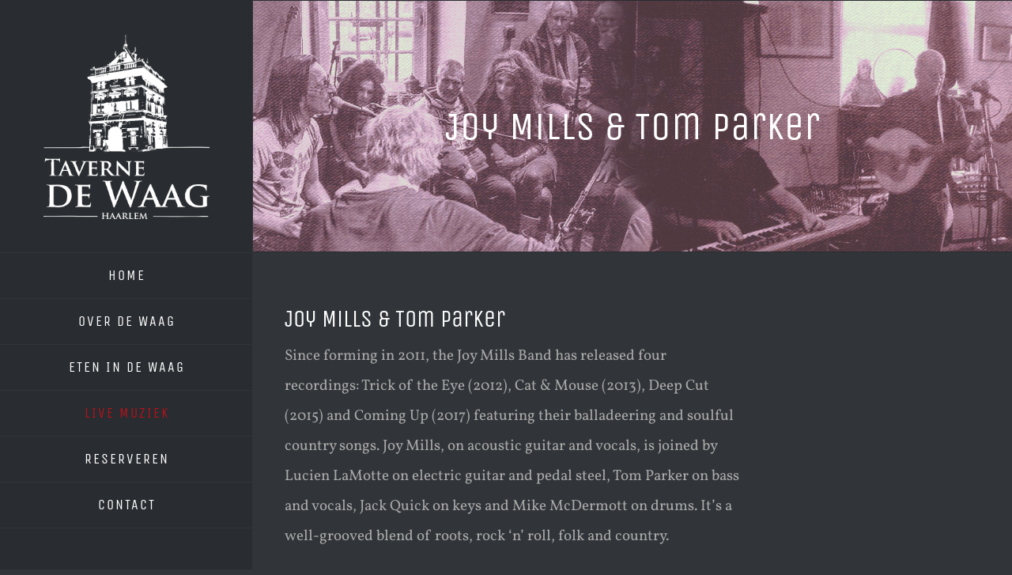

--- FILE ---
content_type: text/html; charset=utf-8
request_url: https://www.google.com/recaptcha/api2/anchor?ar=1&k=6LeqrZ4UAAAAAKtlGk9YyY__uIhA-JBdMaPfV7lY&co=aHR0cHM6Ly90YXZlcm5lZGV3YWFnLm5sOjQ0Mw..&hl=en&v=PoyoqOPhxBO7pBk68S4YbpHZ&size=invisible&anchor-ms=20000&execute-ms=30000&cb=dm5oa791xpp4
body_size: 48642
content:
<!DOCTYPE HTML><html dir="ltr" lang="en"><head><meta http-equiv="Content-Type" content="text/html; charset=UTF-8">
<meta http-equiv="X-UA-Compatible" content="IE=edge">
<title>reCAPTCHA</title>
<style type="text/css">
/* cyrillic-ext */
@font-face {
  font-family: 'Roboto';
  font-style: normal;
  font-weight: 400;
  font-stretch: 100%;
  src: url(//fonts.gstatic.com/s/roboto/v48/KFO7CnqEu92Fr1ME7kSn66aGLdTylUAMa3GUBHMdazTgWw.woff2) format('woff2');
  unicode-range: U+0460-052F, U+1C80-1C8A, U+20B4, U+2DE0-2DFF, U+A640-A69F, U+FE2E-FE2F;
}
/* cyrillic */
@font-face {
  font-family: 'Roboto';
  font-style: normal;
  font-weight: 400;
  font-stretch: 100%;
  src: url(//fonts.gstatic.com/s/roboto/v48/KFO7CnqEu92Fr1ME7kSn66aGLdTylUAMa3iUBHMdazTgWw.woff2) format('woff2');
  unicode-range: U+0301, U+0400-045F, U+0490-0491, U+04B0-04B1, U+2116;
}
/* greek-ext */
@font-face {
  font-family: 'Roboto';
  font-style: normal;
  font-weight: 400;
  font-stretch: 100%;
  src: url(//fonts.gstatic.com/s/roboto/v48/KFO7CnqEu92Fr1ME7kSn66aGLdTylUAMa3CUBHMdazTgWw.woff2) format('woff2');
  unicode-range: U+1F00-1FFF;
}
/* greek */
@font-face {
  font-family: 'Roboto';
  font-style: normal;
  font-weight: 400;
  font-stretch: 100%;
  src: url(//fonts.gstatic.com/s/roboto/v48/KFO7CnqEu92Fr1ME7kSn66aGLdTylUAMa3-UBHMdazTgWw.woff2) format('woff2');
  unicode-range: U+0370-0377, U+037A-037F, U+0384-038A, U+038C, U+038E-03A1, U+03A3-03FF;
}
/* math */
@font-face {
  font-family: 'Roboto';
  font-style: normal;
  font-weight: 400;
  font-stretch: 100%;
  src: url(//fonts.gstatic.com/s/roboto/v48/KFO7CnqEu92Fr1ME7kSn66aGLdTylUAMawCUBHMdazTgWw.woff2) format('woff2');
  unicode-range: U+0302-0303, U+0305, U+0307-0308, U+0310, U+0312, U+0315, U+031A, U+0326-0327, U+032C, U+032F-0330, U+0332-0333, U+0338, U+033A, U+0346, U+034D, U+0391-03A1, U+03A3-03A9, U+03B1-03C9, U+03D1, U+03D5-03D6, U+03F0-03F1, U+03F4-03F5, U+2016-2017, U+2034-2038, U+203C, U+2040, U+2043, U+2047, U+2050, U+2057, U+205F, U+2070-2071, U+2074-208E, U+2090-209C, U+20D0-20DC, U+20E1, U+20E5-20EF, U+2100-2112, U+2114-2115, U+2117-2121, U+2123-214F, U+2190, U+2192, U+2194-21AE, U+21B0-21E5, U+21F1-21F2, U+21F4-2211, U+2213-2214, U+2216-22FF, U+2308-230B, U+2310, U+2319, U+231C-2321, U+2336-237A, U+237C, U+2395, U+239B-23B7, U+23D0, U+23DC-23E1, U+2474-2475, U+25AF, U+25B3, U+25B7, U+25BD, U+25C1, U+25CA, U+25CC, U+25FB, U+266D-266F, U+27C0-27FF, U+2900-2AFF, U+2B0E-2B11, U+2B30-2B4C, U+2BFE, U+3030, U+FF5B, U+FF5D, U+1D400-1D7FF, U+1EE00-1EEFF;
}
/* symbols */
@font-face {
  font-family: 'Roboto';
  font-style: normal;
  font-weight: 400;
  font-stretch: 100%;
  src: url(//fonts.gstatic.com/s/roboto/v48/KFO7CnqEu92Fr1ME7kSn66aGLdTylUAMaxKUBHMdazTgWw.woff2) format('woff2');
  unicode-range: U+0001-000C, U+000E-001F, U+007F-009F, U+20DD-20E0, U+20E2-20E4, U+2150-218F, U+2190, U+2192, U+2194-2199, U+21AF, U+21E6-21F0, U+21F3, U+2218-2219, U+2299, U+22C4-22C6, U+2300-243F, U+2440-244A, U+2460-24FF, U+25A0-27BF, U+2800-28FF, U+2921-2922, U+2981, U+29BF, U+29EB, U+2B00-2BFF, U+4DC0-4DFF, U+FFF9-FFFB, U+10140-1018E, U+10190-1019C, U+101A0, U+101D0-101FD, U+102E0-102FB, U+10E60-10E7E, U+1D2C0-1D2D3, U+1D2E0-1D37F, U+1F000-1F0FF, U+1F100-1F1AD, U+1F1E6-1F1FF, U+1F30D-1F30F, U+1F315, U+1F31C, U+1F31E, U+1F320-1F32C, U+1F336, U+1F378, U+1F37D, U+1F382, U+1F393-1F39F, U+1F3A7-1F3A8, U+1F3AC-1F3AF, U+1F3C2, U+1F3C4-1F3C6, U+1F3CA-1F3CE, U+1F3D4-1F3E0, U+1F3ED, U+1F3F1-1F3F3, U+1F3F5-1F3F7, U+1F408, U+1F415, U+1F41F, U+1F426, U+1F43F, U+1F441-1F442, U+1F444, U+1F446-1F449, U+1F44C-1F44E, U+1F453, U+1F46A, U+1F47D, U+1F4A3, U+1F4B0, U+1F4B3, U+1F4B9, U+1F4BB, U+1F4BF, U+1F4C8-1F4CB, U+1F4D6, U+1F4DA, U+1F4DF, U+1F4E3-1F4E6, U+1F4EA-1F4ED, U+1F4F7, U+1F4F9-1F4FB, U+1F4FD-1F4FE, U+1F503, U+1F507-1F50B, U+1F50D, U+1F512-1F513, U+1F53E-1F54A, U+1F54F-1F5FA, U+1F610, U+1F650-1F67F, U+1F687, U+1F68D, U+1F691, U+1F694, U+1F698, U+1F6AD, U+1F6B2, U+1F6B9-1F6BA, U+1F6BC, U+1F6C6-1F6CF, U+1F6D3-1F6D7, U+1F6E0-1F6EA, U+1F6F0-1F6F3, U+1F6F7-1F6FC, U+1F700-1F7FF, U+1F800-1F80B, U+1F810-1F847, U+1F850-1F859, U+1F860-1F887, U+1F890-1F8AD, U+1F8B0-1F8BB, U+1F8C0-1F8C1, U+1F900-1F90B, U+1F93B, U+1F946, U+1F984, U+1F996, U+1F9E9, U+1FA00-1FA6F, U+1FA70-1FA7C, U+1FA80-1FA89, U+1FA8F-1FAC6, U+1FACE-1FADC, U+1FADF-1FAE9, U+1FAF0-1FAF8, U+1FB00-1FBFF;
}
/* vietnamese */
@font-face {
  font-family: 'Roboto';
  font-style: normal;
  font-weight: 400;
  font-stretch: 100%;
  src: url(//fonts.gstatic.com/s/roboto/v48/KFO7CnqEu92Fr1ME7kSn66aGLdTylUAMa3OUBHMdazTgWw.woff2) format('woff2');
  unicode-range: U+0102-0103, U+0110-0111, U+0128-0129, U+0168-0169, U+01A0-01A1, U+01AF-01B0, U+0300-0301, U+0303-0304, U+0308-0309, U+0323, U+0329, U+1EA0-1EF9, U+20AB;
}
/* latin-ext */
@font-face {
  font-family: 'Roboto';
  font-style: normal;
  font-weight: 400;
  font-stretch: 100%;
  src: url(//fonts.gstatic.com/s/roboto/v48/KFO7CnqEu92Fr1ME7kSn66aGLdTylUAMa3KUBHMdazTgWw.woff2) format('woff2');
  unicode-range: U+0100-02BA, U+02BD-02C5, U+02C7-02CC, U+02CE-02D7, U+02DD-02FF, U+0304, U+0308, U+0329, U+1D00-1DBF, U+1E00-1E9F, U+1EF2-1EFF, U+2020, U+20A0-20AB, U+20AD-20C0, U+2113, U+2C60-2C7F, U+A720-A7FF;
}
/* latin */
@font-face {
  font-family: 'Roboto';
  font-style: normal;
  font-weight: 400;
  font-stretch: 100%;
  src: url(//fonts.gstatic.com/s/roboto/v48/KFO7CnqEu92Fr1ME7kSn66aGLdTylUAMa3yUBHMdazQ.woff2) format('woff2');
  unicode-range: U+0000-00FF, U+0131, U+0152-0153, U+02BB-02BC, U+02C6, U+02DA, U+02DC, U+0304, U+0308, U+0329, U+2000-206F, U+20AC, U+2122, U+2191, U+2193, U+2212, U+2215, U+FEFF, U+FFFD;
}
/* cyrillic-ext */
@font-face {
  font-family: 'Roboto';
  font-style: normal;
  font-weight: 500;
  font-stretch: 100%;
  src: url(//fonts.gstatic.com/s/roboto/v48/KFO7CnqEu92Fr1ME7kSn66aGLdTylUAMa3GUBHMdazTgWw.woff2) format('woff2');
  unicode-range: U+0460-052F, U+1C80-1C8A, U+20B4, U+2DE0-2DFF, U+A640-A69F, U+FE2E-FE2F;
}
/* cyrillic */
@font-face {
  font-family: 'Roboto';
  font-style: normal;
  font-weight: 500;
  font-stretch: 100%;
  src: url(//fonts.gstatic.com/s/roboto/v48/KFO7CnqEu92Fr1ME7kSn66aGLdTylUAMa3iUBHMdazTgWw.woff2) format('woff2');
  unicode-range: U+0301, U+0400-045F, U+0490-0491, U+04B0-04B1, U+2116;
}
/* greek-ext */
@font-face {
  font-family: 'Roboto';
  font-style: normal;
  font-weight: 500;
  font-stretch: 100%;
  src: url(//fonts.gstatic.com/s/roboto/v48/KFO7CnqEu92Fr1ME7kSn66aGLdTylUAMa3CUBHMdazTgWw.woff2) format('woff2');
  unicode-range: U+1F00-1FFF;
}
/* greek */
@font-face {
  font-family: 'Roboto';
  font-style: normal;
  font-weight: 500;
  font-stretch: 100%;
  src: url(//fonts.gstatic.com/s/roboto/v48/KFO7CnqEu92Fr1ME7kSn66aGLdTylUAMa3-UBHMdazTgWw.woff2) format('woff2');
  unicode-range: U+0370-0377, U+037A-037F, U+0384-038A, U+038C, U+038E-03A1, U+03A3-03FF;
}
/* math */
@font-face {
  font-family: 'Roboto';
  font-style: normal;
  font-weight: 500;
  font-stretch: 100%;
  src: url(//fonts.gstatic.com/s/roboto/v48/KFO7CnqEu92Fr1ME7kSn66aGLdTylUAMawCUBHMdazTgWw.woff2) format('woff2');
  unicode-range: U+0302-0303, U+0305, U+0307-0308, U+0310, U+0312, U+0315, U+031A, U+0326-0327, U+032C, U+032F-0330, U+0332-0333, U+0338, U+033A, U+0346, U+034D, U+0391-03A1, U+03A3-03A9, U+03B1-03C9, U+03D1, U+03D5-03D6, U+03F0-03F1, U+03F4-03F5, U+2016-2017, U+2034-2038, U+203C, U+2040, U+2043, U+2047, U+2050, U+2057, U+205F, U+2070-2071, U+2074-208E, U+2090-209C, U+20D0-20DC, U+20E1, U+20E5-20EF, U+2100-2112, U+2114-2115, U+2117-2121, U+2123-214F, U+2190, U+2192, U+2194-21AE, U+21B0-21E5, U+21F1-21F2, U+21F4-2211, U+2213-2214, U+2216-22FF, U+2308-230B, U+2310, U+2319, U+231C-2321, U+2336-237A, U+237C, U+2395, U+239B-23B7, U+23D0, U+23DC-23E1, U+2474-2475, U+25AF, U+25B3, U+25B7, U+25BD, U+25C1, U+25CA, U+25CC, U+25FB, U+266D-266F, U+27C0-27FF, U+2900-2AFF, U+2B0E-2B11, U+2B30-2B4C, U+2BFE, U+3030, U+FF5B, U+FF5D, U+1D400-1D7FF, U+1EE00-1EEFF;
}
/* symbols */
@font-face {
  font-family: 'Roboto';
  font-style: normal;
  font-weight: 500;
  font-stretch: 100%;
  src: url(//fonts.gstatic.com/s/roboto/v48/KFO7CnqEu92Fr1ME7kSn66aGLdTylUAMaxKUBHMdazTgWw.woff2) format('woff2');
  unicode-range: U+0001-000C, U+000E-001F, U+007F-009F, U+20DD-20E0, U+20E2-20E4, U+2150-218F, U+2190, U+2192, U+2194-2199, U+21AF, U+21E6-21F0, U+21F3, U+2218-2219, U+2299, U+22C4-22C6, U+2300-243F, U+2440-244A, U+2460-24FF, U+25A0-27BF, U+2800-28FF, U+2921-2922, U+2981, U+29BF, U+29EB, U+2B00-2BFF, U+4DC0-4DFF, U+FFF9-FFFB, U+10140-1018E, U+10190-1019C, U+101A0, U+101D0-101FD, U+102E0-102FB, U+10E60-10E7E, U+1D2C0-1D2D3, U+1D2E0-1D37F, U+1F000-1F0FF, U+1F100-1F1AD, U+1F1E6-1F1FF, U+1F30D-1F30F, U+1F315, U+1F31C, U+1F31E, U+1F320-1F32C, U+1F336, U+1F378, U+1F37D, U+1F382, U+1F393-1F39F, U+1F3A7-1F3A8, U+1F3AC-1F3AF, U+1F3C2, U+1F3C4-1F3C6, U+1F3CA-1F3CE, U+1F3D4-1F3E0, U+1F3ED, U+1F3F1-1F3F3, U+1F3F5-1F3F7, U+1F408, U+1F415, U+1F41F, U+1F426, U+1F43F, U+1F441-1F442, U+1F444, U+1F446-1F449, U+1F44C-1F44E, U+1F453, U+1F46A, U+1F47D, U+1F4A3, U+1F4B0, U+1F4B3, U+1F4B9, U+1F4BB, U+1F4BF, U+1F4C8-1F4CB, U+1F4D6, U+1F4DA, U+1F4DF, U+1F4E3-1F4E6, U+1F4EA-1F4ED, U+1F4F7, U+1F4F9-1F4FB, U+1F4FD-1F4FE, U+1F503, U+1F507-1F50B, U+1F50D, U+1F512-1F513, U+1F53E-1F54A, U+1F54F-1F5FA, U+1F610, U+1F650-1F67F, U+1F687, U+1F68D, U+1F691, U+1F694, U+1F698, U+1F6AD, U+1F6B2, U+1F6B9-1F6BA, U+1F6BC, U+1F6C6-1F6CF, U+1F6D3-1F6D7, U+1F6E0-1F6EA, U+1F6F0-1F6F3, U+1F6F7-1F6FC, U+1F700-1F7FF, U+1F800-1F80B, U+1F810-1F847, U+1F850-1F859, U+1F860-1F887, U+1F890-1F8AD, U+1F8B0-1F8BB, U+1F8C0-1F8C1, U+1F900-1F90B, U+1F93B, U+1F946, U+1F984, U+1F996, U+1F9E9, U+1FA00-1FA6F, U+1FA70-1FA7C, U+1FA80-1FA89, U+1FA8F-1FAC6, U+1FACE-1FADC, U+1FADF-1FAE9, U+1FAF0-1FAF8, U+1FB00-1FBFF;
}
/* vietnamese */
@font-face {
  font-family: 'Roboto';
  font-style: normal;
  font-weight: 500;
  font-stretch: 100%;
  src: url(//fonts.gstatic.com/s/roboto/v48/KFO7CnqEu92Fr1ME7kSn66aGLdTylUAMa3OUBHMdazTgWw.woff2) format('woff2');
  unicode-range: U+0102-0103, U+0110-0111, U+0128-0129, U+0168-0169, U+01A0-01A1, U+01AF-01B0, U+0300-0301, U+0303-0304, U+0308-0309, U+0323, U+0329, U+1EA0-1EF9, U+20AB;
}
/* latin-ext */
@font-face {
  font-family: 'Roboto';
  font-style: normal;
  font-weight: 500;
  font-stretch: 100%;
  src: url(//fonts.gstatic.com/s/roboto/v48/KFO7CnqEu92Fr1ME7kSn66aGLdTylUAMa3KUBHMdazTgWw.woff2) format('woff2');
  unicode-range: U+0100-02BA, U+02BD-02C5, U+02C7-02CC, U+02CE-02D7, U+02DD-02FF, U+0304, U+0308, U+0329, U+1D00-1DBF, U+1E00-1E9F, U+1EF2-1EFF, U+2020, U+20A0-20AB, U+20AD-20C0, U+2113, U+2C60-2C7F, U+A720-A7FF;
}
/* latin */
@font-face {
  font-family: 'Roboto';
  font-style: normal;
  font-weight: 500;
  font-stretch: 100%;
  src: url(//fonts.gstatic.com/s/roboto/v48/KFO7CnqEu92Fr1ME7kSn66aGLdTylUAMa3yUBHMdazQ.woff2) format('woff2');
  unicode-range: U+0000-00FF, U+0131, U+0152-0153, U+02BB-02BC, U+02C6, U+02DA, U+02DC, U+0304, U+0308, U+0329, U+2000-206F, U+20AC, U+2122, U+2191, U+2193, U+2212, U+2215, U+FEFF, U+FFFD;
}
/* cyrillic-ext */
@font-face {
  font-family: 'Roboto';
  font-style: normal;
  font-weight: 900;
  font-stretch: 100%;
  src: url(//fonts.gstatic.com/s/roboto/v48/KFO7CnqEu92Fr1ME7kSn66aGLdTylUAMa3GUBHMdazTgWw.woff2) format('woff2');
  unicode-range: U+0460-052F, U+1C80-1C8A, U+20B4, U+2DE0-2DFF, U+A640-A69F, U+FE2E-FE2F;
}
/* cyrillic */
@font-face {
  font-family: 'Roboto';
  font-style: normal;
  font-weight: 900;
  font-stretch: 100%;
  src: url(//fonts.gstatic.com/s/roboto/v48/KFO7CnqEu92Fr1ME7kSn66aGLdTylUAMa3iUBHMdazTgWw.woff2) format('woff2');
  unicode-range: U+0301, U+0400-045F, U+0490-0491, U+04B0-04B1, U+2116;
}
/* greek-ext */
@font-face {
  font-family: 'Roboto';
  font-style: normal;
  font-weight: 900;
  font-stretch: 100%;
  src: url(//fonts.gstatic.com/s/roboto/v48/KFO7CnqEu92Fr1ME7kSn66aGLdTylUAMa3CUBHMdazTgWw.woff2) format('woff2');
  unicode-range: U+1F00-1FFF;
}
/* greek */
@font-face {
  font-family: 'Roboto';
  font-style: normal;
  font-weight: 900;
  font-stretch: 100%;
  src: url(//fonts.gstatic.com/s/roboto/v48/KFO7CnqEu92Fr1ME7kSn66aGLdTylUAMa3-UBHMdazTgWw.woff2) format('woff2');
  unicode-range: U+0370-0377, U+037A-037F, U+0384-038A, U+038C, U+038E-03A1, U+03A3-03FF;
}
/* math */
@font-face {
  font-family: 'Roboto';
  font-style: normal;
  font-weight: 900;
  font-stretch: 100%;
  src: url(//fonts.gstatic.com/s/roboto/v48/KFO7CnqEu92Fr1ME7kSn66aGLdTylUAMawCUBHMdazTgWw.woff2) format('woff2');
  unicode-range: U+0302-0303, U+0305, U+0307-0308, U+0310, U+0312, U+0315, U+031A, U+0326-0327, U+032C, U+032F-0330, U+0332-0333, U+0338, U+033A, U+0346, U+034D, U+0391-03A1, U+03A3-03A9, U+03B1-03C9, U+03D1, U+03D5-03D6, U+03F0-03F1, U+03F4-03F5, U+2016-2017, U+2034-2038, U+203C, U+2040, U+2043, U+2047, U+2050, U+2057, U+205F, U+2070-2071, U+2074-208E, U+2090-209C, U+20D0-20DC, U+20E1, U+20E5-20EF, U+2100-2112, U+2114-2115, U+2117-2121, U+2123-214F, U+2190, U+2192, U+2194-21AE, U+21B0-21E5, U+21F1-21F2, U+21F4-2211, U+2213-2214, U+2216-22FF, U+2308-230B, U+2310, U+2319, U+231C-2321, U+2336-237A, U+237C, U+2395, U+239B-23B7, U+23D0, U+23DC-23E1, U+2474-2475, U+25AF, U+25B3, U+25B7, U+25BD, U+25C1, U+25CA, U+25CC, U+25FB, U+266D-266F, U+27C0-27FF, U+2900-2AFF, U+2B0E-2B11, U+2B30-2B4C, U+2BFE, U+3030, U+FF5B, U+FF5D, U+1D400-1D7FF, U+1EE00-1EEFF;
}
/* symbols */
@font-face {
  font-family: 'Roboto';
  font-style: normal;
  font-weight: 900;
  font-stretch: 100%;
  src: url(//fonts.gstatic.com/s/roboto/v48/KFO7CnqEu92Fr1ME7kSn66aGLdTylUAMaxKUBHMdazTgWw.woff2) format('woff2');
  unicode-range: U+0001-000C, U+000E-001F, U+007F-009F, U+20DD-20E0, U+20E2-20E4, U+2150-218F, U+2190, U+2192, U+2194-2199, U+21AF, U+21E6-21F0, U+21F3, U+2218-2219, U+2299, U+22C4-22C6, U+2300-243F, U+2440-244A, U+2460-24FF, U+25A0-27BF, U+2800-28FF, U+2921-2922, U+2981, U+29BF, U+29EB, U+2B00-2BFF, U+4DC0-4DFF, U+FFF9-FFFB, U+10140-1018E, U+10190-1019C, U+101A0, U+101D0-101FD, U+102E0-102FB, U+10E60-10E7E, U+1D2C0-1D2D3, U+1D2E0-1D37F, U+1F000-1F0FF, U+1F100-1F1AD, U+1F1E6-1F1FF, U+1F30D-1F30F, U+1F315, U+1F31C, U+1F31E, U+1F320-1F32C, U+1F336, U+1F378, U+1F37D, U+1F382, U+1F393-1F39F, U+1F3A7-1F3A8, U+1F3AC-1F3AF, U+1F3C2, U+1F3C4-1F3C6, U+1F3CA-1F3CE, U+1F3D4-1F3E0, U+1F3ED, U+1F3F1-1F3F3, U+1F3F5-1F3F7, U+1F408, U+1F415, U+1F41F, U+1F426, U+1F43F, U+1F441-1F442, U+1F444, U+1F446-1F449, U+1F44C-1F44E, U+1F453, U+1F46A, U+1F47D, U+1F4A3, U+1F4B0, U+1F4B3, U+1F4B9, U+1F4BB, U+1F4BF, U+1F4C8-1F4CB, U+1F4D6, U+1F4DA, U+1F4DF, U+1F4E3-1F4E6, U+1F4EA-1F4ED, U+1F4F7, U+1F4F9-1F4FB, U+1F4FD-1F4FE, U+1F503, U+1F507-1F50B, U+1F50D, U+1F512-1F513, U+1F53E-1F54A, U+1F54F-1F5FA, U+1F610, U+1F650-1F67F, U+1F687, U+1F68D, U+1F691, U+1F694, U+1F698, U+1F6AD, U+1F6B2, U+1F6B9-1F6BA, U+1F6BC, U+1F6C6-1F6CF, U+1F6D3-1F6D7, U+1F6E0-1F6EA, U+1F6F0-1F6F3, U+1F6F7-1F6FC, U+1F700-1F7FF, U+1F800-1F80B, U+1F810-1F847, U+1F850-1F859, U+1F860-1F887, U+1F890-1F8AD, U+1F8B0-1F8BB, U+1F8C0-1F8C1, U+1F900-1F90B, U+1F93B, U+1F946, U+1F984, U+1F996, U+1F9E9, U+1FA00-1FA6F, U+1FA70-1FA7C, U+1FA80-1FA89, U+1FA8F-1FAC6, U+1FACE-1FADC, U+1FADF-1FAE9, U+1FAF0-1FAF8, U+1FB00-1FBFF;
}
/* vietnamese */
@font-face {
  font-family: 'Roboto';
  font-style: normal;
  font-weight: 900;
  font-stretch: 100%;
  src: url(//fonts.gstatic.com/s/roboto/v48/KFO7CnqEu92Fr1ME7kSn66aGLdTylUAMa3OUBHMdazTgWw.woff2) format('woff2');
  unicode-range: U+0102-0103, U+0110-0111, U+0128-0129, U+0168-0169, U+01A0-01A1, U+01AF-01B0, U+0300-0301, U+0303-0304, U+0308-0309, U+0323, U+0329, U+1EA0-1EF9, U+20AB;
}
/* latin-ext */
@font-face {
  font-family: 'Roboto';
  font-style: normal;
  font-weight: 900;
  font-stretch: 100%;
  src: url(//fonts.gstatic.com/s/roboto/v48/KFO7CnqEu92Fr1ME7kSn66aGLdTylUAMa3KUBHMdazTgWw.woff2) format('woff2');
  unicode-range: U+0100-02BA, U+02BD-02C5, U+02C7-02CC, U+02CE-02D7, U+02DD-02FF, U+0304, U+0308, U+0329, U+1D00-1DBF, U+1E00-1E9F, U+1EF2-1EFF, U+2020, U+20A0-20AB, U+20AD-20C0, U+2113, U+2C60-2C7F, U+A720-A7FF;
}
/* latin */
@font-face {
  font-family: 'Roboto';
  font-style: normal;
  font-weight: 900;
  font-stretch: 100%;
  src: url(//fonts.gstatic.com/s/roboto/v48/KFO7CnqEu92Fr1ME7kSn66aGLdTylUAMa3yUBHMdazQ.woff2) format('woff2');
  unicode-range: U+0000-00FF, U+0131, U+0152-0153, U+02BB-02BC, U+02C6, U+02DA, U+02DC, U+0304, U+0308, U+0329, U+2000-206F, U+20AC, U+2122, U+2191, U+2193, U+2212, U+2215, U+FEFF, U+FFFD;
}

</style>
<link rel="stylesheet" type="text/css" href="https://www.gstatic.com/recaptcha/releases/PoyoqOPhxBO7pBk68S4YbpHZ/styles__ltr.css">
<script nonce="4_qIe7HoTnF6Ywr1_x3wKw" type="text/javascript">window['__recaptcha_api'] = 'https://www.google.com/recaptcha/api2/';</script>
<script type="text/javascript" src="https://www.gstatic.com/recaptcha/releases/PoyoqOPhxBO7pBk68S4YbpHZ/recaptcha__en.js" nonce="4_qIe7HoTnF6Ywr1_x3wKw">
      
    </script></head>
<body><div id="rc-anchor-alert" class="rc-anchor-alert"></div>
<input type="hidden" id="recaptcha-token" value="[base64]">
<script type="text/javascript" nonce="4_qIe7HoTnF6Ywr1_x3wKw">
      recaptcha.anchor.Main.init("[\x22ainput\x22,[\x22bgdata\x22,\x22\x22,\[base64]/[base64]/[base64]/[base64]/[base64]/UltsKytdPUU6KEU8MjA0OD9SW2wrK109RT4+NnwxOTI6KChFJjY0NTEyKT09NTUyOTYmJk0rMTxjLmxlbmd0aCYmKGMuY2hhckNvZGVBdChNKzEpJjY0NTEyKT09NTYzMjA/[base64]/[base64]/[base64]/[base64]/[base64]/[base64]/[base64]\x22,\[base64]\\u003d\\u003d\x22,\x22dMOfwoPDmcKiL8OKwqHCmcKHw7vCgATDl8ORBm1RUkbCg0hnwq5pwqksw4fCmmtOIcKoV8OrA8OIwqE0T8OjwrrCuMKnKDLDvcK/w6UiNcKUXnJdwoBBAcOCRjYnSlcOw4s/[base64]/DVPDiMOWwpwAWUvDoMOrMiXCicKFSwjDnMKjwpBlwqHDsFLDmRZfw6swJ8OywrxPw4FkMsOxR3IRYkk6TsOWQ2ABeMOkw6kTXB3Dsl/CtzERTzw7w5HCqsKob8Klw6FuJ8KLwrYmeQbCi0bCs2pOwrhew4XCqRHCtsKnw73DljrCtlTCvwQLPMOjf8KSwpcqfF3DoMKgDcKowoPCnDUEw5HDhMKSbzV0wqMxScKmw6Bpw47DtC7Dk2nDj0vDkxoxw7xBPxnCoVDDncK6w6VwaTzDssKudhY9wr/DhcKGw5HDmghBXsKuwrRfw4sNI8OGDcOFWcK5wrkDKsOOJcKsU8O0wqLCmsKPTTI2ajBQFht0wohcwq7DlMKKX8OERQbDvMKJb00+RsORJMOCw4HCpsKXQgByw5HCihHDi1XCiMO+wojDkTFbw6UvOyTClW3DvcKSwqpIBDIoFx3Dm1fChC/CmMKLSsK9wo7CgRMiwoDCh8K7dcKMG8OSwppeGMO/[base64]/w7fDmMOJw5HCn0LDswXDlsOecMKdJj1mR0XDvg/Dl8KZA2debQpIL17CkSt5XGkSw5fCqcKDPsKeJyEJw6zDp1DDhwTChcOOw7XCnx0qdsOkwr0jSMKdfh3CmF7CkMK7wrhzwozDqGnCqsKXflMPw7LDrMO4b8OxCsO+wpLDqnfCqWAaa1zCrcOSwrrDo8KmIV7DicOrwqTCqVpQfUHCrsOvPsKEPWfDqcOuHMOBBF/DlMONP8KdfwPDjsKbL8OTw4EEw61WwoXCucOyF8KFw5E4w5pxSlHCusOJa8OawoXCnMOjwq5cw6XCjsOnUWo8w4zDrMOSwrp5wozDksK8w4MywqDCkiPDkFFWOCFNw58gwrnCsHTCgiTDhj5HL2c4TsOvMsOZw7bCrx/[base64]/ChsK2UsK9w5RSNnsdEAlowrtsIwTDuMKMJ8OrdcKYdMKXwprDi8OqXXp3MDzCjsOCf0HClyDDr1VIw5BPLcO7wqBzw5zCnW9pw5rDicKnwqxLOMK2wozDgGfDisKVw454GAYgwpbCsMOJwo7CnhMvckktCU/DscKVwp7DtsOKwqtiw4odw5rCtsOsw5NtRF/[base64]/w5kBw7hbSsOxw4EEKsOJw5k4GinDtMKwXcOMw4jDgcOCwrHDkxDDk8OLwpVbN8OfcMO6YwTCpxLCosKbc2DCksKdfcK2JVrDgMOwBRcWw5PDr8OMFMOcNx/Ci37DusOpwozDmG9OIGofw6oywrtxwo/Cu3rDm8ONw6zDhxlRGEI+w4wcAChlZWnClcKIBsK8NhZ0HivCkcOdZ2PCoMKXTUDCucOteMOKw5ARw6VYeC3CjsK0w6DClsOuw6/[base64]/[base64]/Cu8K5wrDDrV0tVkXCrcOiwqBfJnxkTMO8w4LDlMOrNGI/wpPCicO/w47CmsKAwqgaIsO9R8OKw70Zwq/CukhhFj9jG8K4QnPCgcKNfE9zw67CssKIw5BQPgTCgz3CjcOZdcOjLSHCqxJNw6B2OUfDosOsW8K7E0pRXMK9KzJLwrwMwoTCrMO1EU/Cl3hfwrjDtcKSwpJYwoTDuMOjwo/DiWnDhyZhwrTCqcOewqg5XDpHw51xwpslw7XCsitda1zDiifDiywtIBIeO8OWTmkXwrVPfxsifivDlnsLwo3DmcKTw6YZAijDsXonw6c4w5nCrmdGWcKbLxluwrFmHcKqw44aw6vChUZhwoDDgcOZbDDDhy3DhE5UwqE8CMKLw6QYw7nCvsO0w4bCuTlGesK/UsOzFQrCoArDsMKpwrFgZcOTwrU0V8O8w6Nfwqp/[base64]/Cq8OXwoEcRnrCjsKawpJvFsKHw53DmlbDlEohwpouwpYPwq7CkUxnw5rDrVDDvcOFRXUqCXVLw4PCgUMUw4wdZSkbBXhKwo1zwqDDswTDknvCrwpjwqY+w5Q4w7F2ecKNBXzDoknDvsKZwpZ/[base64]/GMOpLi9QXEbDhsKRwoYsFlPDusOjwrkFejVYwr0IDWzDgQfCilk/[base64]/CvsOdwo7Ct2Q0w6fDjhfCsMKww4Q6w6TCkV3CqBxkT3QiHSHCmsKmw6tVw7rDgFfDs8KbwphEw4zDmsKIBsKZMsOhFDTCkjB8w6PCrcOhwqHDu8O0EMOdKD5ZwodHG1jDq8O+wqgmw6TDpmjCuEfCrMOQPMONwoIAw450CFPDrG/DjgtvUyDCt2PDmsKdBnDDsV15w4DCu8Otw6XCtkU2w79TIGXCmCZ/wojCkMOSWcO9PjodFxrCvD3CkcK6wqPDrcOaw47DmMOJwoEnwrbCuMOEdCYQwqpUwofCgXrDpcOYw6hZHcOww6Q3C8KHw6JXw7coJ17DvsKVMMOBf8OmwpPDpMO5wpB2W18uw7PDrWdbakTCmcKtGU93wpjDr8KHwrEjZ8OAHk5jFcK/OsOcwqTDk8KoOsK0w5zCtcOpVMOUOsOnQC9Yw7kUYR4MQ8OKOlVwczLCtsK3w6NQSmRuZcKNw4fCnDAKLANDAMK1w5/Cs8OiwoLDssKVIMKmw6HDhsKPVlbCi8OTw7rCisKKwolRfsOjw4TCgHTCvgvCm8Odw4jDgHTDqEEtB1tIw7AbM8KyGcKGw4Nww7gewp/Dr8OwwrgGw4TDlH0lw7UsbcKgPR/[base64]/Dt8KpbsOyQcKBwrAjUSV2bsOTaVw3woEFMwopwoYLwopIdx4CKRtKw7/[base64]/[base64]/[base64]/DpwRuw6Iow45gGcOew5teJMK7dcKwwrJDLsOHKmvCqTTCtcKHw5IiBcO8wobDtkPDtsKGUcO9OcKBwpciLj51wpc8wr7CscOEwrBAw6ZaHHUeCz7CrMOrTsKpw6vCu8KTw4FIwrgnAsOIPGHCpcOmw4rCk8ONw7M5MMK6BC/CrsKWwojDv3V/JMKtFQzDqGXCgcKpNmMlw5lDMcODwpfCgF9mDmw3w43CoAjClcKnwonCujXCtcOWNS/CsWBrw6x8w4vDiEjDgsOaw5/DmsOWRB8/[base64]/[base64]/wopAw68kG8KLw4HDtMO5EcOsw68kc8OpwqDCiU/Dth9BOghYNcOXw4wUw59SOVMVw5/[base64]/[base64]/CuMOzw7vCv0Fsw7gCw7IIwrDCpcOlWsK1OnHDvsOJw7zClcOTDcKZdy/DoARnVsKhFE5mwp3Ci1TDm8OXw415Lixbw6hUwqjDicOVwrbDt8Oyw68DK8KDw79Aw5TCt8O7ScKrw7IjbHvDnAvCmMOhw7/CvHA8w69LecOGw6bDusKxWsKfw7wsw4fDs1kHOHEqHEpoYFnCvcKOwoF6VGjDnMOYPhnCqlNIwrfDgMKawqvDo8KJbUBSJzd0FU04akzCpMO2eBIdwrHDhlbDrcK/JCNnw7o4w4hGwovCo8OTw4FRRgFLFMOaYAgAw5ALTcKmIADCvsK3w5pQwpjDnMOvb8OlwrjCjlPCoE8SwoLDpsO9w6nDtBbDvsKtwoXChMKCFcKSAMKZV8OFwq/DrsOfP8Kjw5fDnsOOwo0/TgTDjFrDv0FJw7hmEcOHwo51KcOkw4sydMKVPsOrwq0Kw4ZiQS/CtsOkShLDlDbCplrCqcKoLMKewpIowrjDmzgSJTcFw7xAw68GRsKtWG/[base64]/CrQIkwol3w6nCs8OtQEjCngRvIsO+wpYjw71Iw7vCon/[base64]/wqIJDARPZ8KWwqJywqnChsKMw7TDssO8OyM7wqTClMO+KWQ2wonDlVwyLcOQN3phZjPDu8OYw5PCp8OAQMKzBxolwr50Sh3CnsOPe37CsMOUOcKofFDCvcKGFT85OcODTGDCgcOwRMKWw7vCnSpSw4nCvmJ7eMK6EsK7HEAPw67CiGx/wq5bDxYdbXAyG8ORTgABwqs2w6vCrVAKQ1bDrmDCjMOhJGkqw7MswqxWNsOFF2JEw5rDvcKmw6gew4XDtETCvcOmBT9mTBITwokfTMKPwrzDsQ44w7DChQ8EfhjCj8OUw4LCmcObwrk4wpTDmXhxwoHCucOMCsKRwrYQwp/DszbDp8OMGBRuAsKrwoAWSzMYw48fC3okFMOGIcORw4fCmcOJFhEbFyoqYMK+w7xawrJKDDfCnAIiwprDrjElwrkpw7bCmR8DQ1rCmMOFw69FMMOuwovDonHDhsObwqXDuMOhZMOnw7PDqGADwrlYesKTw6LDicOjEX4ew6PCh2PDncOdHx3DtcO1woLCl8OZwo/Ck0XDoMK0w4DDnHQEBhcKR2cyOMK9JBQ8Y1UiIizCmG7DmGZxwpTDsQM7L8Ofw6gewqXCmhDDswvDgcKJwrl6b2sQRMOaYAnCmcOPICXDhMOVw71lwpwJGMOdw7poUcOxQzRRRsOGwr3DmC5hw7vCqTzDj07Ct1zDrMOjw5J6w7HCmSPDhHdCw7MGw5/DlMOawp9TWHbCj8OZc2R0EHdFwpgzN0/CuMK/QMKhOjxIwoRUw6IxAcOJFsOMw5XDicOfw5LDpD5/VsKQPiXDhmheTDsfwolMeUIwV8KcH29qdXhrI0EDQ10oScO0EhBmwqzDoE/DtMKSw5k1w5bDsTXDnXpCWMKRw5DCmF4ACMK+KzbCosOvwpoVw7PChGkBwqjCmcOjw5zDmMOfJcOGwrDDiUlyM8KSwo5kwrYuwo5AUmIUE0YDH8Kowr3DqsK/NMOQw7XCkVV1w5vCl345wr1+w7wQw4x9YsOvG8KxwoI+QcKZwrU8bGRSwowLS2APw54MfcORwrfDj0/[base64]/[base64]/Q1vDoQZcWMK4Q8KoTS92wozDqMOtwrcMGsOHZ3DDpcKLwrnCrl8occO2wqsbwr8iw6zDsGoeFsKVwqZEBMOCwoUvUl1uw4/DgsKYO8KywoPDn8K0KsKVBi7DkMOZw4QIworCocK/w6TDl8OmGcKWK1hjw7pJbMOKTsOQa0MkwoI2FynCsVNQG18kw73CqcK2wqJzwpbDqcO4QAbCrX/CgMK2E8Kuw53CukbCocOdPsO1A8OYe3paw5oBS8ONBcKVHcOsw5bCuWvCusKvw7E6OsOLGnzDp2R/[base64]/Di8KDw7/Cv8Kme8Ocw4vCgjsjwqLDq8KHSMKHw41WwofDgQNCwp3CrcKjXsOTNMKvwpjDqsKsIMOqwo5jw6fDlMKIcmk5wrfCm0NNw4JHKUdDwqvDrBbCv0fDpcKLdB/DnMO2MkZnVQ4AwooOBzAWZsO9fBZzQVZ+BxtiHcO5L8O/[base64]/Cn8OWwq5DEcKTf8OKw6fDosKKdsKEwpLCuXHCnXfCmjnCo259w4xcesK4w4JrVVwbwrrDsUE/UzjDmX/Ch8OHVG5dw7nClyPDqVI2w4RawofCmMOXwrlmZMK6LMKGVcOEw4k1wrfCkwNNP8KsJMO/w6XDg8KOw5LDg8K8W8KGw7TCr8O1w5PCtsKZw64zwpledXgTH8KQwoDDnsO7HhNBNHNAw4oSGTjCqcO4PMODw7nDl8OCw4/Dh8ONPsOhOgjDnMKvFsOWRifCtMKzwqVgwovDssKMw63DnTLCgHfDj8K5bAzDrUbDon95wr/CvMOQw4QQwpfCjMKrNcK6wqTCicKkwrprUsKPw7nDmxbDtn3DsDvDtiTDocOzdcKXwpzDjsOjwrrDmsODw6XDhXXCu8OoFcOJVjrClMOra8Ksw5kZHWtEFcOyf8KZcUglaEXChsK+wrbCucOTw5gAw5IKKSrDlifDj0/[base64]/CpMKyw7TDmkA5w6DDmX3Do8K9w7LCuh3CojsYBVxswqvDi0LCg0t6TsO7wqsMNRnDvz0lSMK9w4fDs1Egwq7DqsKKWjnClzLDhMKGVcKtbmLDm8OkGggEYEEFaCpxwrPCrADCrCxYw6jCjnbCh1pSIsKawp7DtmzDsF0Lw57DrcOQYQ/ClMOeX8OFOl0UczXDvCAfwqZGwprDhQPDrwQCwpPDlcO1TMKuM8K3w7fDosKhw4FNBsOrDsK0LG7CgwjDngcaUzrDqsODwqA+NVRUw73CrlcQZTrCuG4FK8KTe098w7/DlzPCnXkPw6Zqwp1cHBXDtMKOHxMpCT5kw5DDjDFWw4zDvcKWX3bCocKpw73DvUXDl0fCs8KPwr/[base64]/DmQdnAzwJPMKYVcOJwrvDvi5lalzClcOZOMOHZW1pIz51wqjCs0koEHdYw7HDqMOMw4ALwqbDvyYVRABTw5LDuyhFwrzDkMOSw54ow5QyNFzCsMKVc8OUw69/[base64]/MjVLwoRJwprDgAt+wrfCosO2w7w7w6IUwqDCnsKFZQ3DoE7DmcO/wq8yw6MwbMKFw73Ct2HDtsOWw5DCg8O/YgrCo8KJwqLClyHDtcOEclrCpkgtw7XDtMOTwrcxM8Orw47Csjt2w719wqDDhcOrTMKZPm/[base64]/N8OhGVAyXAhswo/CnsO1wpdiQsOKwoE+w5kMw7jCo8OdS3NhKHvCp8OEw4bClhzDpMONfsKsC8OBAxPCk8KobcO7JsKfWyLDug0DWU/[base64]/w5vDtEg1wowkb8OoUi0DOsObwrvDjh/DqxRiw6nChEHCkMKzw4TDoATCmsOzw5PDgcKYZcKAFRXChsOqDsKpUToTB2s0WlzCmGVCw6bCjHDDrHPDgMO0CcOpQRQMNGjDisK9w4oHLyDCmcO3wo/DuMK5w4kpDMOowpZAYcKzB8OXU8OwwqTDk8K4L3jCkg5KV3Q9wpxlQcOKQmJxLsOaw5bCo8OSwrhxGsOtw53DhAcMwrfDmMODw4bDicKnw6p0w5HCsXLDng7Ct8K+wrbCpcO6wrnCm8OMwqjCt8KHS24jN8Kjw7Z2woMKSFnCjFPCmcK0w5PDh8OULsKmw4DCi8O/BREYCS91YcKdb8Kdw6vCnGzDlwdWw4jCo8Khw7LDvSPDtVnDiDvCrFrCqDsAw5hCw7gUw6pXw4HChC1PwpUNw53CjsKSHMOJw7JQacKnw4DChG/CjUhBFFlxL8KCS1PCgMKfw6BQcQ/Ch8K0A8OxOBNcwoFFRSh7YC1owqEkZzliw5cpwoUEb8OBw5FwXsOXwqvCtEh6VMK7wqnCtcORVsOFSMOSTXrDmsKKwqsqw4x5wqN8QsOuw7Nrw4jCpsKXJcKpKF/[base64]/I23CjcOUD8OYw648V3PDmHkGw4/DrFQGwp00wrMcwr7DqsKgw7zCgFMmworDpQ0xN8KtIRMafcOQB2tZwpIYwrI4MhfDiVjChcOew7pEw6zDmsOYw4pFw6lAw7JawpjCqMOXaMO5PChsKgjCpMKkwrAzwqXDusKVwos7eAxqU1Mfw6NMTMOQwqopbsK/aSdBwqTCucOmw4fDg2J1wrwvw4LCtxDDlBc+LsOgw4bCiMKawq5bLQ3DkgLCgMKYwoZOwqM4w7dFw58ywpkPWwnChAVaeGcHMcKQSVbDnMOzIVTCr3UwHXV2w6VYwovCoQoAwrMOQwvCuzJ0w6zDgyk1w53Dl1LDinQHIMOww7vDvGcRwpvDtH9zw5BFOcK/[base64]/[base64]/bGhtwrNRbMODX8Kzw6gRw5dxNsKIUAhRwrZwwqDDtMK1VEVhw4/[base64]/IQ8la8K6wqULOHA/wokXw6jDmi0xV8OAQDkHEnPCnH/Dgj9awrlnw7vDscOsI8KOSXZBKcK8PMOiwrMuwrBiLAbDiz5kJMKcTlPCojHDosOxw6wVUMK/acO9wpgMwrgzw6/CphlFw48BwoV5UsKgB3Eow5DCs8KYKUbClMOQw4dWwqVQwpsHYl3DkyzDsHPDkB0zLAVLc8K9KsKUw7kMKjnDt8K/w7XCpsKZEEzCkDHCosOGKcO7PSPChsKkw6Yow6k9wqXDgmEawrfCnQrCkMKtwrJqSzJTw48Ewr/DpsOOeh3DtT3Cs8KxasOndGtWwrLDuT/[base64]/McK8w6Muc1fCi8OzwobCr8OKesOhenTDrydwwpplw4oVHBvCgcKjGsOVw5omPMK2bU/CsMO+wovCpjMOw7xdWcKRwo9nYMKGaGhpw6snwobChMOSwp5gwqIRw4UQYirCvcKLwpLCn8OcwqgaDMOww5DDk3QBwrXDtsO7wq3DgQsHBcKUwrFSACVOKsOcw4DDo8KgwplocwZlw6Maw43CoyHCgiJffMOhw4fCvRLCjMK/ecO3RcOdwoxTwrxPLTEMw7DCo3rDtsO8HcOQw4NSw7Z1MsO0woBQwrnDjiZ6PDonRFlFw45xZMKrw4l3w4fDkcO3w64Rw6vDmWDChMKmwo/DijbDtDInw6kMFGLDs2xNw7PDjm/[base64]/[base64]/DtQ1yWcO9GsOBwpzDmcOYwqFdwqxZZnpmMcOqwpERO8OKeSnCpcKEXkLDjDczVkBjLHTCkMKpwpE9KSzCisKkUW/[base64]/[base64]/CkkAYbR/DscKUwrLDsMKiQ8Ktw4pZYxPCncOwRSEwwpzCvcKiw4Vfwrwtw4HCm8K9c2YdU8OtR8Kww6PCksO7c8Kqw6MYK8KcwrDDmBpJVMKgNMOxKcOWdcKncCnCssOVbH0zIT1Gw6x7EhJJIMKtwoxZYDVBw4QNw4jCpQLCt3ZXwoN/djXCtcKAwqQTEcOTwrIKwrDCqH3DojByAQfCkMK4M8OXH2bDkFbDsjEGw7zCnEZKDMKYw51ACDTDhMOcwoPDj8KKw4jCiMO1ccOCDMOjc8K4LsKRwpZeRMOxbG03w6zCgzDCr8OKZ8O/w5Nlc8O/asK/w5JZw7I8wp7Cp8K+chvDiB3CuR8OwqLCtFTCs8O+acO2wr4Sb8OpNil8wo0rdMOZOT0ZWxtkwrDCs8O+w7jDnHwqQsKdwqoTbmHDmyU+fsOpccKQwptowoFnw5xqwrDDncKMDMO9a8Kmw5PDo23DkScYwpPDv8O1GMKdRcKkTMODQ8KXGcKwYMKAfAJdQMO/JQt3DFo/wrVXPsOVw5HCnMOxwp3Cn2jCgBzDtMOLacKkZ3guwq5lJjJVXMKQw602QMO6w7XDqcK/FWc5BsKJwq/CmhFBwp3CllrCoHMLwrFvNA5twp7Dn0YcdT3CnW9mwrLCsHfDkGMdwq9bDMOSwprDvRfDl8ONw7kUwpXDt1MSwoUUUsOTXMOUQMK/[base64]/EXg8wq/[base64]/[base64]/ClnERT2xmw4DDp1TCmDZ1bnAnw4fCrQ5DbGNjEsKbMcOFQijCjcKhSsOYwrIvXFlzwoTChcOwCcKAKSsiG8OJw6bCsxfCpmw5wp7DtcOawobCisOHwpzCscOjwolkw5vCicK1KMKhwoXClwx/wo4PQnPChMK6w57DisKYKMOQenjDl8ORfTzCqW7DisKdw4Q1L8KUw4XDnAnCqsKFZVpET8KnMMOvwqnCrcO4wqAow6rCp0wGw4bCscKtw5RkSMO4fcOiMQjCs8OeVcKKwoQnNl0JWsKOw7RqwpdQIcONCMKIw6HDgAvCiMKLK8OTdX/DjcOhZMKiGMOdw5RMwrfCvsOBRzoNQ8OiUTUtw4xcw4p5ATsCZMOcbBxrQcKsOTvDn2/[base64]/w5/Cj3A8EyTCmsKPw54RwrLDlgE/BcOOHsOZwoZFwqtdPFfCvMKjw7XCvCJlwoLCh3hnwrbDlVEWwq3Cg2FkwoRDGmrCsGLDq8KzwozDhsK0wrdRw4XCpcKBX0fDmcKDdsKlwrZ5wqsLw5PCtQoDwo4vwqLDiANUw4bDv8OxwpxlSn7DtXoqw5PCglvDiHnCl8OQEsK5e8Khwo3ClcKUwo/CrMKoCcK4wrHDscKfw4dpw55ZSA4CbnUSfsO2X2PDg8KsY8Oiw6t/[base64]/[base64]/XcOBLcKPwpBbwqwsw5XCsFUXwqTDvn5+wr/Ctmxww4/DqjNdTn0vOcK+w5JOL8KgB8KyS8ObAsO8elYowpNULxLDgcOCwpfDjmPCh3cRw6EADsO6IcK2wqHDt2leRsORw4HCgSRsw5HCq8OVwrlswpTCtsKeExXCi8OLQyEfw7XCmcK6w58/wo5yw4zDsgRdwq3ChEQ8w4DCrsOSf8K9wps3RMKQwqhZw6Mxw6nCjcO3wpZWf8Ojw6XChMO0woBcwr7DtsOGw4LDhF/CqhE1RTLDtU5mWxBsfMOiRcOOwqstwrdCwoXDphE/[base64]/Dn8Kdfj16wrd+w6cGwpvDlh7CqjTCocKYw6rCnMKMdwsAScKMwrTCgQbDsTc8Y8OiQMONw5spLsOdwrXCqcKuwpDDusOnPCd+T0DDk0HCmMKNwoDCiAsYw6XChcOAA0bCtsKUQMO+C8O4wo3DrAXCnQ1ybErCiGg/[base64]/[base64]/wpvCgsK0wqnCmMKAw4DChsKYwq1fw6YfOAoHwrA2acOjw4TDnRBkFjgWbMKAwpjCmcOfPW/DnW/DiwJNNMKOw53DksKpwrXCm05rwrXCjsO0KMObwr1IbVHCtMOAMR4Jw53CtRjCpAAKwrVlFmJ7Zl/DnkvCocKqKiHDsMKxwowIUMOFwqTDgMOTw53Cm8K3wr7Ci2vCunrDuMO/awLCgMOtaTfDvMO6wrHCrGbDp8KPJyPCssKMfsKawpXCvibDiQFSwq8NNFDCocOFCsK5Q8OwUcOfbcKkwpkNVljCqzTCmcKGBsOKw4/Dqg/DlkF/w6/Cn8O8wpzCrsKvEAHCqcOIw4czLhXCv8KwDhZASXDDoMK9ZzkyVMK2CMKcQcKDw4PDrcOpYcOpLcOAwrh5dXrCjcKmwrPCi8OWwowCwqHCt2pMO8OaYhHCisO2DB5/wq8QwqNGXcOmwqMmw55BwpbCgmnDvsKEdcKowqVGwqY5w43CmAZ3w47DonPCs8ObwoBdaSdtworDim14wo1uYcOrw5/[base64]/w7LCsMOyScO6wq7DncOCDsOpIXpWF8KGJzbDk2/CuTHCiMOSX8O7GMKjwqROwrLDt1bCmsOuw6bCgcOxaxxowqoQwrnDvMKWwq8nA04EVcOLUjDClsOCS3nDksKFRMKHeVHDuTErSMOOw63CqwrDucORFH4Mwr9dwrkwwrlgGn4QwrJVwprDi29BHcOMZsOJwrhEcmcIAUbDng4mwoPCpXzDj8KVZ2vDh8O4D8Osw7/DpcOhP8OSM8KJN0LCnMOhECdbw7INBsKRGMOpworChSIFGw/DuE4EwpJ6wqk/OQAfJMODScOfwoxbwr8uw5YHQ8Kjwog+w4YzQ8K9M8Kxwqwxw6rCoMOmGjBoGGzCmsOdwpTClcONw6rDt8OCwr5lfmXDhsOvcMOXw6TCtxZOcMKJw41OBF/ClsKhwpvCmWDCosKMLxjCji7Ch2F3RcO3Bx/Dl8OYw5ohwp/DpFkRHHcgO8O1wo4TWcKOw4AeT23CscKufm3DmMOFw5ROwo/[base64]/w4PCviRtwrQyw4zCnSPCmMKRwq54LMOVwprDv8OLwoHChsKzwqICYAPDrn9eMcOdw6vCv8KEw5DClcK0w5DCk8OGNsOmVhbCqsOiwqNAExxKfcOUCH/[base64]/DpMOkOMOKfTkHDEwPf8KHw5x/w6dxwpUowojDkCQ4RwFNS8KYXMKjRFfDn8OTIWAnwpfCp8O6w7HCmm/DpTDCn8OgwpXCocKDw44wwpfCjcOmw5rCrB53NcKew7fDrMKhw58abcO3w5jCuMOZwo4/UMOgHCHCmlI8wqLCssOUIUfDhiRYw6MteSpaf0fCtcOZBgdWw5JywpkmMzZtXxYWw5bDqcKTwpxIwoY6HzECesKAORdwNcKMwpzCgcKsQcO1fMKpw5/CusKtFsOGHMK5w64owrUiw53Cq8KTw6AZwrJqw4XCn8K3KcKaS8K5VDLDlsK9w6YqBn3CnMOWOFnDpiDCr0bDv21LVwrCtk7DqTNdKRNqFMOxQMKbwpZvZEDCjT5oUcKRYT5awoUZw4XDtcK/ccKlwrPCs8KZw6J8w6MaOMKdMkPDgsOMV8Oxw6fDgRTCrsONwrMmAsOAFSvDkcOOIWggDMODw7zCmyTDusOHMmwJwrXDgWrCmMO4wqPCvMO1UUzDq8KhwqHChFfCvlokw4rDusKqwqgewo4Owq7CgsO9wr3Dr3fDmMKPw4PDt39/wqpFw6Isw4vDnsOeXMKBw70BDsO3T8KNfBDDk8KSwosBw5PClyXCihY3RzTCugoXwrrDrD04dQvDhSjCpcOrfcKfwo06RxnDlcKLOGktw5DDusKpwofCgMOkVsOWwrN6KW3Ck8ObS30cw67DmVnCtcK8wq/DkCbDjjLClcKvbxAxF8KrwrEbFFrCvsO4wqx+QWXChsK8dMOQEwM3TsKIXSEjBMKjeMOZZ14ESMKhw6PDssOBG8Knb1Izw7jDgjEBw7HCoRfDt8Oaw7YnCXrCgMKjXsKBF8KXT8KSAAlAw780wo/CnybDgcOMPF3ChsKKwrbDtcKeKsKiDGF6PsKbw6TDtCgOXlMvwpbCu8O/[base64]/[base64]/w7bDimrCkDbDiggkdsOew6xHw7LDmjrDiEDCuA0SBUPDnkTDgmc3w5ZZeQTCpcKow6rDusKjw6ZdGsOhc8K0MsOeWcKkwrY2w4Q4PsOUw4IdwofDm1QpDcOzdMO3AcKWJCfCjMKKHxPCm8KXwofCo3jCq30If8OEwo/[base64]/CvDrCqx1PAV3CqQ1mG0vCksOSw7NrwrTDu8K6w4nDgTZ+wpxJLlLDhxI+wr/DhwfDhVxfwpfDtx/Dsh/Cg8Khw4xZBsOAE8Kqw5DDpMKwTmVAw7LCtcO3JDcJccKdQQ3DrRoowqjDuEByPsOEwqoWPG7DhXFpw47DjcOMwqcFwpZswpPDpsKuwqhVVEDCsjs9wphIw43Dt8OedsKZwrvDk8KMP09Cw7wER8KQW0XCoGJJaQ7Cl8KPR13DqcKew73DkSlBwr/CpcOhwpUbw4XCqsO2w5jCtMKFMsKfVHFrRsOEwrUNeFLCv8OCwpnCrl/Dm8O5w47CpsKnU1VeRzjCv37CusKzHCrDph3DiBbDmsOkw5h7w5tXw4nCnMOpwpjCrcKFXjjDrsOKw7FKByQVwqQ/NsOVbMKOKMKqwqd8wpbCiMO6w5JSU8KkwonDkQ0wwpHDkcOwXcK0wowfKMOKT8K8OcOuK8O7wpHDshTDisO/LsKFcxnCqUXDumArwq9Uw6vDnFTCjl3Cn8KRc8OzTzLDtcO6esKnFsOMaF/[base64]/wqzCnCJCf8OLe2JoZ8OUPHMadjbDlsOKw7FSO33CtXHDoV/[base64]/[base64]/CicKPw6jDjcO8PQwewqBqwph8BsKmIm3Dgw3ChCN/w7fCoMKgLsKqRFJEwrEQw7LCiT0sRQYvNjN+wrrCg8KvKcOPwo3DicKDKA44LjMZM3zDvQbDgcODb3/[base64]/w4zCksKmwpnCiXPDoSskfMOrA8KRIsO6VcOpPcKgw6c0wpprwpbDgMOAezcIWMKHw4vCmF7DjUBZF8K6G3stKUvDjU9dBQHDtj/[base64]/MMOsFQnCjcOyScOfw5MZYAh3wpjDhWfDkjDCnMKTQjTCqGkjwoAGPcOswpgmw5NYSMKBCsOIFS8IMT0iw4M/w4TDkC7Cnn4cw6jCosOMMCQwCcKgwqLCk2R/[base64]/woxXRsOHDQ7CucK4w4jDp8OWwoNPI0rCuQXCkcK+Mws5w63DvsOYOQ/Cmg7DgQhLwpfCncOdaAoRWEAuw5gOw6fCtiETw7pDKsO6wok4w7Mww4jCtlNtw6d4wo/DqUdNL8KGAcOEFyLDtD9fSMOiw6RiwqDCimpJw5pbw6UtesKtwpJRwo3Dm8KVw78/QEzDpQ3CqMO0WRDClMOhEHXCm8KewqYhUnEFFxlVwrE8YcKNAklcF3g7EcORN8KTw4oHSQnCn2gUw6F/wopTw4fCsnXDu8OGZlsYKsK1EH11E0vCuHdqMcKIw4ksPsKCNlHDlCgXLVLDr8Odw5LCncOOw5jDjTXDjsKYDFLCk8OKw7bDtcKkwoFGE0Isw61EfMKUwpJ7w4o/DsKaahrDpMKxw7bDosOnworDniV2w44/GcK8wq7Dqi/DqMKqCMO8wp0ew6Etw5gAwqllTw3DiRMZwpomNMOywp1bNMOgP8OdKAoYw63DjBfDgFjCjUjCikDCp0zCgW4qanvColXDvhJNUsOKwo9JwqZkwpw1w5BUwoJ6SMO3cWDDt05jVMKmw60xZVBKwrNBaMKpw45Jw4fCmMO/wqloAcOKwocuHsKFwofDgMKjw7fCjhYywprCjhgUAMKbAMKoRsK4w6lmwq1lw6FyV1XCh8OzDzfCr8OzM092w7rDiT4icjXCmsO4wr4NwrgLOxFXU8OAwrbDikPDjcOZLMKjesKcGcOfW23ChMOAwq/DrWgDwrzDusKbwrjDpi0ZwpbCqcKnw75gwpdkw7/[base64]/CuGvCgXfChREqwpzCvQ3Drl51w5d8w4vDoUHDo8O1W8KUw4jDoMOUw4BPSC8zwq40N8KWw6nCgmPChsOSw50vwrvCh8K8w7vCpzobwqrDiTteIsOYMwpew6DDk8O/w4nDrjAMIMONeMORw59ADcOaay0ZwoAmQMKcw6lrw6NHw6zCo0Elw4DDhMKmw5DCvMO/KUZzCsOACwvDkkLDggtmwpvCvMKPworDhj3DrMKVDB/[base64]/[base64]/[base64]/wqnDjhjDtMK9w7crw5coD1vCvsKMcMOnczrCtcKRO27CtsOgwoBRdhwxw4wAOVVfIsKw\x22],null,[\x22conf\x22,null,\x226LeqrZ4UAAAAAKtlGk9YyY__uIhA-JBdMaPfV7lY\x22,0,null,null,null,1,[21,125,63,73,95,87,41,43,42,83,102,105,109,121],[1017145,536],0,null,null,null,null,0,null,0,null,700,1,null,0,\[base64]/76lBhnEnQkZnOKMAhk\\u003d\x22,0,0,null,null,1,null,0,0,null,null,null,0],\x22https://tavernedewaag.nl:443\x22,null,[3,1,1],null,null,null,1,3600,[\x22https://www.google.com/intl/en/policies/privacy/\x22,\x22https://www.google.com/intl/en/policies/terms/\x22],\x22Dp4spJ9H41JVqGyOk9zhhf1yQBv8lVjhtwbPrNs7KYQ\\u003d\x22,1,0,null,1,1768935832665,0,0,[121,199,95],null,[156,96,2,182],\x22RC-WsgeLpsDAU4c9A\x22,null,null,null,null,null,\x220dAFcWeA6vxU2qd8OsO9GJ9ppmG2gInT4WO6ocQUP_YMLXFiTUzLr60qVvH7kuFhKJBkLRMgYXu2WsuT6Jpj3PHQYaFtAupVviGw\x22,1769018632996]");
    </script></body></html>